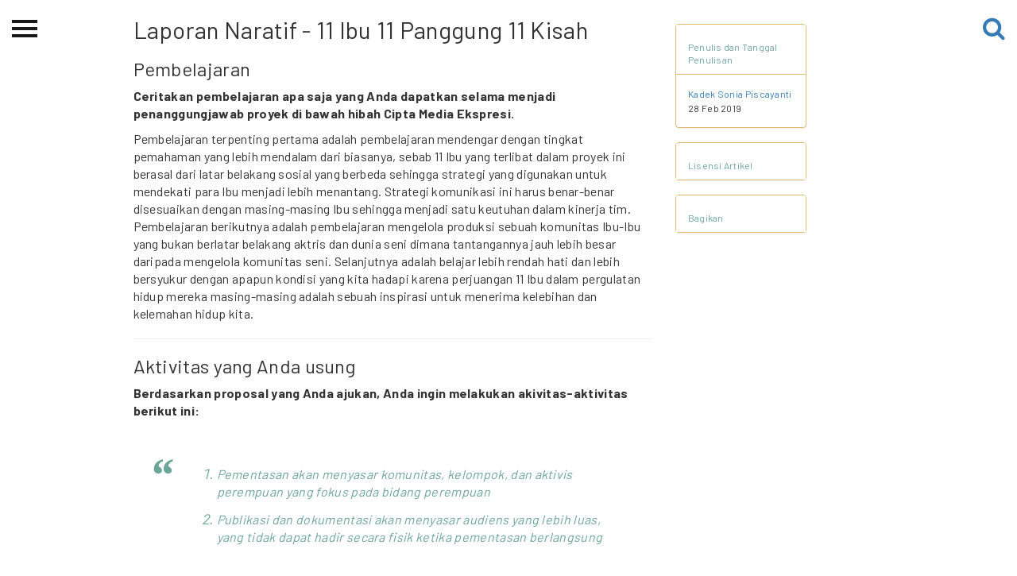

--- FILE ---
content_type: text/html; charset=UTF-8
request_url: https://ciptamedia.org/ciptamediaekspresi/laporan-naratif/sebelas_kisah
body_size: 6045
content:
<!DOCTYPE html>
<html>
<head>
  <meta charset="utf-8">
  <meta http-equiv="X-UA-Compatible" content="IE=edge">
  <meta name="viewport" content="width=device-width, initial-scale=1">
  <meta content="Halaman pembuka Cipta Media Ekspresi, Perayaan pengetahuan dan kreatifitas ekspresi perempuan dalam aneka ragam bentuk dan dinamikanya dengan rupa hibah dana tunai." name="description">
  <meta name="keywords" content="Seni, Budaya, Perempuan, Karya, Hibah, Ford Foundation">
  <meta name="author" content="">
  
  <title>Cipta Media | Laporan Naratif - 11 Ibu 11 Panggung 11 Kisah - Kadek Sonia Piscayanti</title>
  
  <!-- Open Graph -->
  <meta property="og:url" content="http://www.ciptamedia.org/">
  <meta property="og:type" content="website">
  <meta property="og:title" content="Cipta Media">
  <meta property="og:description" content="Program Hibah Tunai Untuk Kreativitas Perempuan.">
  
  <meta property="og:image" content="http://www.ciptamedia.org/static/img/landing/bg_3.jpg">
  
  <!-- Twitter Cards -->
  <meta name="twitter:card" content="summary_large_image">
  <meta name="twitter:title" content="Cipta Media">
  <meta name="twitter:description" content="Program Hibah Tunai Untuk Kreativitas Perempuan.">
  <meta name="twitter:url" content="http://www.ciptamedia.org/">
  <meta name="twitter:site" content="@ciptamedia">
  
  <meta name="twitter:image" content="http://www.ciptamedia.org/static/img/landing/bg_3.jpg">
  
  <!-- Schema.org -->
  <meta itemprop="name" content="Cipta Media">
  <meta itemprop="description" content="Program Hibah Tunai Untuk Kreativitas Perempuan.">
  
  <meta itemprop="image" content="http://www.ciptamedia.org/static/img/landing/bg_3.jpg">
  
  <!-- favicon -->
  
  <link rel="shortcut icon" href= "/static/img/favicon.ico" >
  
  <link type="application/atom+xml" rel="alternate" href="https://ciptamedia.org/feed.xml" title="Cipta Media" />

  <!-- Scripts -->
  <script src="https://cdn.polyfill.io/v2/polyfill.js?features=default,fetch"></script>
  <script src="https://ajax.googleapis.com/ajax/libs/jquery/3.2.1/jquery.min.js"></script>
  <script src="https://cdn.jsdelivr.net/npm/jquery-validation@1.17.0/dist/jquery.validate.min.js"></script>
  <script src="https://cdn.jsdelivr.net/npm/jquery-validation@1.17.0/dist/additional-methods.min.js"></script>
  <script src="/static/js/netlify-identity-widget.js"></script>
  <script src="/static/js/netlify-env.js"></script>
  <!-- Repo for this widget: https://github.com/riouwa/netlify-identity-widget/tree/riou-diff -->
  <!-- Font & Icon -->
  <link rel="stylesheet" href="https://fonts.googleapis.com/icon?family=Material+Icons" />
  <link rel="stylesheet" href="/static/fonts/font-awesome/css/font-awesome.min.css">
  <!-- CSS -->
  <link href="https://cdn.jsdelivr.net/npm/bootstrap@3.3.7/dist/css/bootstrap.min.css" rel="stylesheet">
  
  <link href="/static/css/material-kit.css" rel="stylesheet">
  
  <link href="/static/css/style.css" rel="stylesheet">
  <!-- HTML5 shim and Respond.js for IE8 support of HTML5 elements and media queries -->
  <!-- WARNING: Respond.js doesn't work if you view the page via file:// -->
  <!--[if lt IE 9]>
    <script src="https://cdn.jsdelivr.net/npm/html5shiv@3.7.3/dist/html5shiv.min.js"></script>
    <script src="https://cdn.jsdelivr.net/npm/respond.js@1.4.2/dest/respond.min.js"></script>
  <![endif]-->

    <!-- Google Analytics -->
    <script>
    (function(i,s,o,g,r,a,m){i['GoogleAnalyticsObject']=r;i[r]=i[r]||function(){
    (i[r].q=i[r].q||[]).push(arguments)},i[r].l=1*new Date();a=s.createElement(o),
    m=s.getElementsByTagName(o)[0];a.async=1;a.src=g;m.parentNode.insertBefore(a,m)
    })(window,document,'script','https://www.google-analytics.com/analytics.js','ga');

    ga('create', 'UA-92784032-2', 'auto');
	ga('send', 'pageview', { 'page': location.pathname + location.search + location.hash});
	ga('set', 'anonymizeIp', false);
    </script>
    <!-- End Google Analytics -->
    </head>

<body id="page-top">
  
  <script>
  $(document).ready(function(){
    $(".cms-menu").hide();
    $(".cmb-menu").hide();
    $("#cms").click(function(){
      $(".cms-menu").toggle();
      $(".cmb-menu").hide();
    });
    $("#cmb").click(function(){
      $(".cmb-menu").toggle();
      $(".cms-menu").hide();
    });
  });  
</script>

<div id="wrapper">
    <div class="overlay"></div>

    <!-- Sidebar -->
    <nav class="navbar navbar-inverse navbar-fixed-top" id="sidebar-wrapper" role="navigation">
        <a href='/'><img src="/static/img/landing/logo-ekspresi-typo-w.png" width="200" class="img-responsive center-block" alt=""></a>
        <ul class="nav sidebar-nav">
            <li class="sidebar-brand">
                <a href='/'>Beranda</a>
            </li>
            <li class="dropdown">
                <a href="#" class="dropdown-toggle" data-toggle="dropdown">Tentang<span class="caret"></span></a>
                <ul class="dropdown-menu" role="menu">
                    <li class="dropdown-header">Cipta Media Ekspresi</li>
                    <li><a href='/ciptamediaekspresi/tentang-ekspresi'>Tentang</a></li>
                    <li><a href='/ciptamediaekspresi/kategori-ekspresi'>Kategori Hibah</a></li>
                    <li><a href='/ciptamediaekspresi/juri-ekspresi'>Dewan Juri &amp; Panitia</a></li>
                    <li><a href='/kontak-kami'>Kontak kami</a></li>
                    <li><a href='/ciptamediaekspresi/timeline-ekspresi'>Linimasa</a></li>
                </ul>
            </li>
            <li class="dropdown">
                <a href="#" class="dropdown-toggle" data-toggle="dropdown">Permohonan Hibah<span class="caret"></span></a>
                <ul class="dropdown-menu" role="menu">
                    <li class="dropdown-header">Permohonan Hibah</li>
                    <li><a href='/ciptamediaekspresi/pemohon-ekspresi'>Pemohon Hibah</a></li>
                    <li><a href="/ciptamediaekspresi/penerimahibah/">Penerima Hibah</a></li>
                    <li><a href='/ciptamediaekspresi/peta'>Peta</a></li>
                    <li><a href='/ciptamediaekspresi/syarat-ekspresi'>Syarat &amp; Ketentuan</a></li>
                    <li><a href='/ciptamediaekspresi/faq-ekspresi'>Pertanyaan Umum</a></li>
                </ul>
            </li>
            <li><a href="/ciptamediaekspresi/spp-cme">Sekolah Pemikiran Perempuan</a></li>
            <li class="dropdown">
                <a href="#" class="dropdown-toggle" data-toggle="dropdown">Etalase<span class="caret"></span></a>
                <ul class="dropdown-menu" role="menu">
                    <li class="dropdown-header">Etalase</li>
                    <li><a href='/ciptamediaekspresi/festival-cme'>CME-Fest 2019</a></li>
                    <li><a href="/ciptamediaekspresi/etalase-2020.html/">Etalase 2020</a></li>
                </ul>
            </li>
            <li><a href='/ciptamediaekspresi/blog'>Blog CME</a></li>
            <hr class="yellow-line">
            <li class="dropdown">
                <a href="#" class="dropdown-toggle" data-toggle="dropdown">Proyek Terdahulu <span class="caret"></span></a>
                <ul class="dropdown-menu" role="menu">
                    <img src="/static/img/logo/cms.jpg" class="img-responsive center-block" alt="" id="cms" style="margin-bottom: 10px">
                    <li class="cms-menu"><a href="/ciptamediaseluler/tentangcms">Tentang CMS</a></li>
                    <li class="cms-menu"><a href="/ciptamediaseluler/proses">Proses</a></li>
                    <li class="cms-menu"><a href="/ciptamediaseluler/hibahcms-semua">Pemohon Hibah</a></li>
                    <li class="cms-menu"><a href="/ciptamediaseluler/penerimahibah/">Penerima Hibah</a></li>
                    <li class="cms-menu"><a href="/blogcms/">Blog CMS</a></li>
                    <img src="/static/img/logo/cmb.png" class="img-responsive center-block" alt="" id="cmb" style="margin-bottom: 10px">
                    <li class="cmb-menu"><a href="/ciptamediabersama/tentangcmb">Tentang CMB</a></li>
                    <li class="cmb-menu"><a href="/ciptamediabersama/proses">Proses</a></li>
                    <li class="cmb-menu"><a href="/ciptamediabersama/hibahcmb-semua">Pemohon Hibah</a></li>
                    <li class="cmb-menu"><a href="/ciptamediabersama/penerimahibah/">Penerima Hibah</a></li>
                    <li class="cmb-menu"><a href="/blogcmb/">Blog CMB</a></li>
                </ul>
            </li>
            <hr class="yellow-line">
            <li><a href='/kredit'>Kredit Web-site</a></li>
        </ul>
    </nav>
    <!-- /#sidebar-wrapper -->

    <!-- Page Content -->
    <div id="page-content-wrapper">
        <button type="button" class="hamburger is-closed" data-toggle="offcanvas">
            <span class="hamb-top"></span>
            <span class="hamb-middle"></span>
            <span class="hamb-bottom"></span>
        </button>
        <a href="/search/" class="btn-search">
            <i class="fa fa-search fa-2x" aria-hidden="true"></i>
        </a>
    </div>
</div>

<script>
  $(document).ready(function(){
    $("img").addClass("img-responsive center-block");
  });
</script>
<div id="fb-root"></div>
<script>(function(d, s, id) {
  var js, fjs = d.getElementsByTagName(s)[0];
  if (d.getElementById(id)) return;
  js = d.createElement(s); js.id = id;
  js.src = 'https://connect.facebook.net/id_ID/sdk.js#xfbml=1&version=v2.12';
  fjs.parentNode.insertBefore(js, fjs);
}(document, 'script', 'facebook-jssdk'));</script>


<div class="container">
    <div class="row">
        <div class="col-md-7 col-md-offset-1">
            
            <div class="proposal">
  <h1 id="laporan-naratif---11-ibu-11-panggung-11-kisah">Laporan Naratif - 11 Ibu 11 Panggung 11 Kisah</h1>

<h2 id="pembelajaran">Pembelajaran</h2>

<p><strong>Ceritakan pembelajaran apa saja yang Anda dapatkan selama menjadi penanggungjawab proyek di bawah hibah Cipta Media Ekspresi.</strong></p>

<p>Pembelajaran terpenting pertama adalah pembelajaran mendengar dengan tingkat pemahaman yang lebih mendalam dari biasanya, sebab 11 Ibu yang terlibat dalam proyek ini berasal dari latar belakang sosial yang berbeda sehingga strategi yang digunakan untuk mendekati para Ibu menjadi lebih menantang. Strategi komunikasi ini harus benar-benar disesuaikan dengan masing-masing Ibu sehingga menjadi satu keutuhan dalam kinerja tim. Pembelajaran berikutnya adalah pembelajaran mengelola produksi sebuah komunitas Ibu-Ibu yang bukan berlatar belakang aktris dan dunia seni dimana tantangannya jauh lebih besar daripada mengelola komunitas seni. Selanjutnya adalah belajar lebih rendah hati dan lebih bersyukur dengan apapun kondisi yang kita hadapi karena perjuangan 11 Ibu dalam pergulatan hidup mereka masing-masing adalah sebuah inspirasi untuk menerima kelebihan dan kelemahan hidup kita.</p>

<hr />

<h2 id="aktivitas-yang-anda-usung">Aktivitas yang Anda usung</h2>

<p><strong>Berdasarkan proposal yang Anda ajukan, Anda ingin melakukan akivitas-aktivitas berikut ini:</strong></p>

<blockquote>
  <ol>
    <li>
      <p>Pementasan akan menyasar komunitas, kelompok, dan aktivis perempuan yang fokus pada bidang perempuan</p>
    </li>
    <li>
      <p>Publikasi dan dokumentasi akan menyasar audiens yang lebih luas, yang tidak dapat hadir secara fisik ketika pementasan berlangsung</p>
    </li>
  </ol>
</blockquote>

<p><strong>Ceritakan hasil dari aktivitas tersebut.</strong></p>

<ol>
  <li>
    <p>Pementasan ini hadir menyasar siapa saja yang hadir baik dari komunitas seni, mahasiswa komunitas Ibu-ibu maupun masyarakat biasa. Setiap pementasan memiliki audiens yang berbeda-beda, dan selalu menghadirkan suasana berbeda. Dari pengamatan saya, penonton tidak hanya sekedar menonton, namun mengambil sebuah nilai-nilai positif dari setiap pementasan. Rata-rata audiens yang merupakan penggerak komunitas perempuan (maupun transgender) memiliki pengalaman personal tersendiri yang cukup membuat mereka terharu pada kisah 11 Ibu dan mengambil nilai-nilai positif akan perjuangan 11 Ibu.</p>
  </li>
  <li>
    <p>Publikasi yang menyasar publik lebih luas adalah dokumentasi video melalui youtube dan buku. Diharapkan dokumentasi proses perjalanan panjang 11 Ibu dalam membangun sebuah produksi teater dokumenter akan tersebar ke audiens yang lebih luas. Hal ini dapat menjadi bahan kajian, penelitian maupun acuan melakukan proses teater dokumenter berikutnya.</p>
  </li>
</ol>

<hr />

<h2 id="isu-yang-anda-coba-atasi">Isu yang Anda coba atasi</h2>

<p><strong>Berdasarkan proposal yang Anda ajukan, Anda ingin mengatasi isu-isu berikut ini:</strong></p>

<blockquote>
  <p>Selama ini perempuan malu kalau bercerita di depan publik, apalagi menyangkut persoalan domestik. Perempuan menganggap masalahnya hanyalah untuk dia sendiri menangunggnya, dan pantang berbagi aib rumah tangga kepada orang lain. Dengan metode teater, ketakutan, kecemasan dan keraguan ini bisa dikikis perlahan, sambil menguatkan perempuan bahwa persoalan yang terjadi padanya bukanlah miliknya seorang namun juga milik masyarakat, dan menjadi penting untuk didengar. Mendengar adalah awal yang baik untuk memahami persoalan, dan membantu keluar dari masalah. Setidaknya meringankan beban. Kehadiran teman baru maupun komunitas baru bisa menjadi jejaring yang baik untuk memperkuat jaringan perempuan mendengar perempuan.</p>
</blockquote>

<p><strong>Ceritakan hasil dari mengatasi isu tersebut.</strong></p>

<p>Melalui proses  berteater ini perempuan khususnya 11 Ibu merasa bahwa proses berteater adalah proses mendengar yang paling jujur, untuk mengatasi kecemasan, ketakutan, dan keraguan berbagi cerita. Komunitas ini hadir menjadi ruang aman dan nyaman untuk berbagi isu-isu apapun, termasuk isu domestik dan isu di luar, dari kecemasan masa lalu menjadi kekuatan di masa depan. Proses ini adalah terapi menyembuhkan luka masa lalu. Teater adalah proses berbagi dengan jujur, yang diharapkan mampu memberi inspirasi akan perjuangan perempuan khususnya Ibu. Kehadiran teman dan komunitas Ibu yang dapat dipercaya menjadi sebuah landasan bagi perempuan untuk percaya bahwa mereka tidak sendiri memiliki beban, bahkan ada yang lebih berat dari beban mereka. Dengan proses ini para Ibu menjadi lebih bisa rendah hati belajar dan atau mengambil pelajaran dari Ibu lain.</p>

<hr />

<h2 id="indikator-sukses">Indikator sukses</h2>

<p><strong>Berdasarkan proposal yang Anda ajukan, indikator sukses proyek Anda adalah sebagai berikut:</strong></p>

<blockquote>
  <ol>
    <li>
      <p>Pementasan berlangsung sukses</p>
    </li>
    <li>
      <p>Respon audiens positif</p>
    </li>
    <li>
      <p>Respon terhadap publikasi dan dokumentasi positif</p>
    </li>
  </ol>
</blockquote>

<p><strong>Ceritakan apakah Anda telah berhasil ataupun tidak dalam mencapai indikator sukses tersebut dan mengapa.</strong></p>

<p>Bagi saya pementasan dikatakan berlangsung sukses ketika audiens mampu mengambil nilai-nilai dari pementasan 11 Ibu. Dari 11 kali pementasan, saya selalu menggelar sesi diskusi dan memohon respon penonton dalam bentuk tulisan, atau gambar, apapun jenisnya. Pementasan juga selalu ditulis dan dicatat serta dipublikasikan di media online dan offline. Dari seluruh proses mengumpulkan data usai pementasan itu, saya dapat menyimpulkan bahwa respon penonton positif dan respon terhadap dokumentasi sangat positif.</p>

<hr />

<h2 id="tujuan-dan-sasaran">Tujuan dan sasaran</h2>

<p><strong>Ceritakan tujuan proyek yang berhasil Anda capai.</strong></p>

<p><strong>Apakah proyek Anda ini membawa perubahan pada cara berpikir atau cara kerja Anda dibanding sebelumnya?</strong></p>

<p><strong>Apabila ya, seperti apa perubahannya? Apabila tidak, mengapa?</strong></p>

<p>Perubahan yang paling besar adalah saya lebih bijak dalam mendengar. Mendengar adalah upaya pertama yang harus dilakukan sebelum proses dimulai dan saya merasa kini kemampuan mendengar saya lebih baik. Hal ini menjadi modal dalam dunia berkesenian saya sebab saya biasanya sebagai sutradara, penulis naskah maupun lebih banyak didengar daripada mendengar. Namun dengan project ini saya belajar banyak sekali dari 11 Ibu dan saya lebih merasa rendah hati dan bersyukur pada kehidupan yang membuat saya lebih dewasa melalui proses ini.</p>

<hr />

<h2 id="tantangan-atau-masalah-yang-dihadapi">Tantangan atau masalah yang dihadapi</h2>

<p><strong>Ceritakan tantangan ataupun masalah apa saja yang Anda harus hadapi dalam proses pengelolaan proyek Anda dan bagaimana Anda menanganinya.</strong></p>

<p>Tantangan terbesar adalah mengelola produksi dengan latar belakang Ibu yang sangat berbeda. Diperlukan kematangan emosi dan intelektual dalam mengelola produksi. Terutama ketika mengatur visi pementasan, menyampaikan pesan yang diinginkan dan menterjadikan semua proses menjadi pentas yang utuh.</p>

<hr />

<h2 id="keberagaman">Keberagaman</h2>

<p><strong>Menurut Anda, bagaimana proyek ini telah/dapat memperkaya keragaman ekspresi perempuan?</strong></p>

<p>Sejak awal saya percaya inilah proyek yang sangat luar biasa menghargai keberagaman perempuan, sebab saya merasa tema yang digarap benar-benar beragam, plural dan dinamis. Saya sebagai perempuan Bali merasa sangat bersyukur proyek ini membuat saya mengenal perempuan-perempuan hebat dari seluruh penjuru Indonesia. Khusus bagi proyek saya, pengalaman ini menyatukan 11 ibu dari tukang batu hingga professor, dari Ibu yang normal hingga yang tuli dan bisu. Semua mendapat perlakuan yang sama. Semua mendapat hak yang sama.</p>

</div>

            
            <hr>
        </div>
        <div class="col-md-2" style="margin-top: 30px">
            <div class="panel-group" style="font-size: 12px" id="accordion">
                <div class="panel panel-default">
                    <div class="panel-heading">
                        <p style="font-size: 12px; margin-bottom: 0;"><a style="color: #6ca59a;" data-toggle="collapse" data-parent="#accordion" href="#collapse1">Penulis dan Tanggal Penulisan</a></p>
                    </div>
                    <div id="collapse1" class="panel-collapse collapse in">
                        <div class="panel-body" style="border-top: 1px solid #e0bb6b;">
                        
                            <a href="/ciptamediaekspresi/penerimahibah/0599">Kadek Sonia Piscayanti</a><br/>
                        
                            28 Feb 2019
                        </div>
                    </div>
                </div>
                <br>
                
                
                <div class="panel panel-default">
                    <div class="panel-heading">
                        <p style="font-size: 12px; margin-bottom: 0;"><a style="color: #6ca59a;" data-toggle="collapse" data-parent="#accordion" href="#collapse3">Lisensi Artikel</a></p>
                    </div>
                    <div id="collapse3" class="panel-collapse collapse">
                        <div class="panel-body text-center" style="border-top: 1px solid #e0bb6b;">
                            
                            February 2019 | 
                            
                            <a href="https://creativecommons.org/licenses/by/4.0/deed.id" class="btn-link">CC BY 4.0</a>
                             
                        </div>
                    </div>
                </div>
                <br>
                <div class="panel panel-default">
                  <div class="panel-heading">
                    <p style="font-size: 12px; margin-bottom: 0;"><a style="color: #6ca59a;" data-toggle="collapse" data-parent="#accordion" href="#collapse4">Bagikan</a></p>
                  </div>
                  <div id="collapse4" class="panel-collapse collapse">
                    <div class="panel-body" style="border-top: 1px solid #e0bb6b;">
                      <a href="https://facebook.com/sharer.php?u=https://ciptamedia.org/ciptamediaekspresi/laporan-naratif/sebelas_kisah" rel="nofollow" target="_blank">
                        <i class="fa fa-fw fa-facebook" style="font-size:1.3em;"></i>
                      </a>
                      <a href="https://twitter.com/intent/tweet?text=Laporan Naratif - 11 Ibu 11 Panggung 11 Kisah - Kadek Sonia Piscayanti&url=https://ciptamedia.org/ciptamediaekspresi/laporan-naratif/sebelas_kisah&via=ciptamedia" rel="nofollow" target="_blank">
                        <i class="fa fa-fw fa-twitter" style="font-size:1.3em;"></i>
                      </a>
                      <a href="https://wa.me/?text=Laporan Naratif - 11 Ibu 11 Panggung 11 Kisah - Kadek Sonia Piscayanti https://ciptamedia.org%2Fciptamediaekspresi%2Flaporan-naratif%2Fsebelas_kisah">
                        <i class="fa fa-fw fa-whatsapp" style="font-size:1.3em;"></i>
                      </a>
                    </div>
                  </div>
                </div>
            </div>
        </div>
    </div>
    <div class="row">
        <div class="col-md-7 col-md-offset-1">
            
        </div>
    </div>
</div>


  <footer id="footer" class="sm-padding bg-dark">
  <section>
    <div class="container">
      <div class="row">
        <div class="col-md-4 col-md-push-4">
          <div class='social-container ' id='' style='justify-content: center;'><div class='social instagram' style='width:2.5em;height:2.5em;margin-right:15px;border-radius:100%;'>
                 <a href='https://www.instagram.com/cipta.media.ekspresi/' target='_blank'>
                 <i class='fa fa-fw fa-instagram' style='font-size:1.3em;'></i>
                 </a></div><div class='social facebook' style='width:2.5em;height:2.5em;margin-right:15px;border-radius:100%;'>
                 <a href='https://www.facebook.com/ciptamedia' target='_blank'>
                 <i class='fa fa-fw fa-facebook' style='font-size:1.3em;'></i>
                 </a></div><div class='social twitter' style='width:2.5em;height:2.5em;margin-right:15px;border-radius:100%;'>
                 <a href='https://twitter.com/ciptamedia' target='_blank'>
                 <i class='fa fa-fw fa-twitter' style='font-size:1.3em;'></i>
                 </a></div><div class='social youtube' style='width:2.5em;height:2.5em;margin-right:15px;border-radius:100%;'>
                 <a href='https://www.youtube.com/channel/UCtShaHHIZrZ1iHa5bkH-Z_A' target='_blank'>
                 <i class='fa fa-fw fa-youtube-play' style='font-size:1.3em;'></i>
                 </a></div></div>
        </div>
        <div class="col-md-4 col-md-pull-4">
          <div class="footer-logo">
            <a href="https://www.fordfoundation.org/regions/indonesia/">
              <img class="img-responsive center-block" src="/static/img/logo/ford-foundation-logo-w.png" alt="Ford Foundation Logo">
            </a>
          </div>
        </div>
        <div class="col-md-4">
          <div class="footer-logo">
            <a href="https://www.wikimedia.or.id/">
              <img class="img-responsive center-block wmid-logo" src="/static/img/logo/wikimedia-logo-id.png" alt="Wikimedia Indonesia Logo">
            </a>
          </div>
        </div>
      </div>
      <div class="row">
        <div class="col-md-12">
          <div class="footer-copyright">
            <p>
              <a href="https://creativecommons.org/licenses/by/4.0/deed.id">
                CC BY 4.0
              </a>
            </p>
          </div>
        </div>
      </div>
    </div>
  </section>
</footer>
<!-- script -->
<script src="https://cdn.jsdelivr.net/npm/bootstrap@3.3.7/dist/js/bootstrap.min.js"></script>
<script src="/static/js/material.min.js"></script>
<script src="/static/js/material-kit.js"></script>
<script src="/static/js/nouislider.min.js"></script>

</body>
</html>


--- FILE ---
content_type: text/plain
request_url: https://www.google-analytics.com/j/collect?v=1&_v=j102&a=1497612637&t=pageview&_s=1&dl=https%3A%2F%2Fciptamedia.org%2Fciptamediaekspresi%2Flaporan-naratif%2Fsebelas_kisah&dp=%2Fciptamediaekspresi%2Flaporan-naratif%2Fsebelas_kisah&ul=en-us%40posix&dt=Cipta%20Media%20%7C%20Laporan%20Naratif%20-%2011%20Ibu%2011%20Panggung%2011%20Kisah%20-%20Kadek%20Sonia%20Piscayanti&sr=1280x720&vp=1280x720&_u=IEBAAEABAAAAACAAI~&jid=1243257786&gjid=1476444054&cid=836661485.1768858257&tid=UA-92784032-2&_gid=1179313800.1768858257&_r=1&_slc=1&z=1886078145
body_size: -450
content:
2,cG-5GR08T0QCL